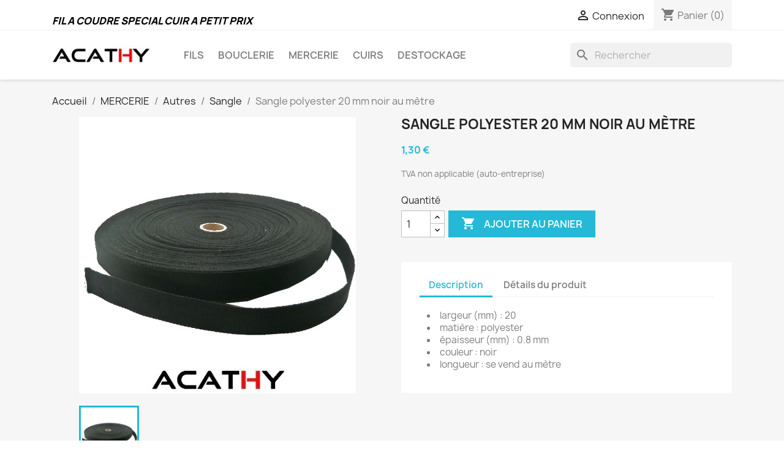

--- FILE ---
content_type: text/html; charset=utf-8
request_url: https://acathy.com/sangle/667-sangle-polyester-20-mm-noir-au-metre.html
body_size: 13858
content:
<!doctype html>
<html lang="fr-FR">

  <head>
    
      
  <meta charset="utf-8">


  <meta http-equiv="x-ua-compatible" content="ie=edge">



  <title>Sangle polyester 20 mm noir au mètre</title>
  
    
  
  <meta name="description" content="">
  <meta name="keywords" content="">
        <link rel="canonical" href="https://acathy.com/sangle/667-sangle-polyester-20-mm-noir-au-metre.html">
    
      
  
  
    <script type="application/ld+json">
  {
    "@context": "https://schema.org",
    "@type": "Organization",
    "name" : "ACATHY",
    "url" : "https://acathy.com/"
         ,"logo": {
        "@type": "ImageObject",
        "url":"https://acathy.com/img/logo-1687865827.jpg"
      }
      }
</script>

<script type="application/ld+json">
  {
    "@context": "https://schema.org",
    "@type": "WebPage",
    "isPartOf": {
      "@type": "WebSite",
      "url":  "https://acathy.com/",
      "name": "ACATHY"
    },
    "name": "Sangle polyester 20 mm noir au mètre",
    "url":  "https://acathy.com/sangle/667-sangle-polyester-20-mm-noir-au-metre.html"
  }
</script>


  <script type="application/ld+json">
    {
      "@context": "https://schema.org",
      "@type": "BreadcrumbList",
      "itemListElement": [
                  {
            "@type": "ListItem",
            "position": 1,
            "name": "Accueil",
            "item": "https://acathy.com/"
          },                  {
            "@type": "ListItem",
            "position": 2,
            "name": "MERCERIE",
            "item": "https://acathy.com/10-mercerie"
          },                  {
            "@type": "ListItem",
            "position": 3,
            "name": "Autres",
            "item": "https://acathy.com/63-autres"
          },                  {
            "@type": "ListItem",
            "position": 4,
            "name": "Sangle",
            "item": "https://acathy.com/21-sangle"
          },                  {
            "@type": "ListItem",
            "position": 5,
            "name": "Sangle polyester 20 mm noir au mètre",
            "item": "https://acathy.com/sangle/667-sangle-polyester-20-mm-noir-au-metre.html"
          }              ]
    }
  </script>
  
  
  
      <script type="application/ld+json">
  {
    "@context": "https://schema.org/",
    "@type": "Product",
    "name": "Sangle polyester 20 mm noir au mètre",
    "description": "",
    "category": "Sangle",
    "image" :"https://acathy.com/1425-home_default/sangle-polyester-20-mm-noir-au-metre.jpg",    "sku": "SAN20NOPO",
    "mpn": "SAN20NOPO"
        ,
    "brand": {
      "@type": "Brand",
      "name": "ACATHY"
    }
            ,
    "weight": {
        "@context": "https://schema.org",
        "@type": "QuantitativeValue",
        "value": "0.012000",
        "unitCode": "kg"
    }
        ,
    "offers": {
      "@type": "Offer",
      "priceCurrency": "EUR",
      "name": "Sangle polyester 20 mm noir au mètre",
      "price": "1.3",
      "url": "https://acathy.com/sangle/667-sangle-polyester-20-mm-noir-au-metre.html",
      "priceValidUntil": "2026-02-09",
              "image": ["https://acathy.com/1425-large_default/sangle-polyester-20-mm-noir-au-metre.jpg"],
            "sku": "SAN20NOPO",
      "mpn": "SAN20NOPO",
                        "availability": "https://schema.org/InStock",
      "seller": {
        "@type": "Organization",
        "name": "ACATHY"
      }
    }
      }
</script>

  
  
    
  

  
    <meta property="og:title" content="Sangle polyester 20 mm noir au mètre" />
    <meta property="og:description" content="" />
    <meta property="og:url" content="https://acathy.com/sangle/667-sangle-polyester-20-mm-noir-au-metre.html" />
    <meta property="og:site_name" content="ACATHY" />
        



  <meta name="viewport" content="width=device-width, initial-scale=1">



  <link rel="icon" type="image/vnd.microsoft.icon" href="https://acathy.com/img/favicon.ico?1687865923">
  <link rel="shortcut icon" type="image/x-icon" href="https://acathy.com/img/favicon.ico?1687865923">



    <link rel="stylesheet" href="https://acathy.com/themes/classic/assets/css/theme.css" type="text/css" media="all">
  <link rel="stylesheet" href="https://acathy.com/modules/blockreassurance/views/dist/front.css" type="text/css" media="all">
  <link rel="stylesheet" href="https://acathy.com/modules/ps_socialfollow/views/css/ps_socialfollow.css" type="text/css" media="all">
  <link rel="stylesheet" href="https://acathy.com/modules/ps_searchbar/ps_searchbar.css" type="text/css" media="all">
  <link rel="stylesheet" href="https://acathy.com/modules/paypal/views/css/paypal_fo.css" type="text/css" media="all">
  <link rel="stylesheet" href="https://acathy.com/js/jquery/ui/themes/base/minified/jquery-ui.min.css" type="text/css" media="all">
  <link rel="stylesheet" href="https://acathy.com/js/jquery/ui/themes/base/minified/jquery.ui.theme.min.css" type="text/css" media="all">
  <link rel="stylesheet" href="https://acathy.com/modules/ps_imageslider/css/homeslider.css" type="text/css" media="all">




  

  <script type="text/javascript">
        var prestashop = {"cart":{"products":[],"totals":{"total":{"type":"total","label":"Total","amount":0,"value":"0,00\u00a0\u20ac"},"total_including_tax":{"type":"total","label":"Total TTC\u00a0:","amount":0,"value":"0,00\u00a0\u20ac"},"total_excluding_tax":{"type":"total","label":"Total HT\u00a0:","amount":0,"value":"0,00\u00a0\u20ac"}},"subtotals":{"products":{"type":"products","label":"Sous-total","amount":0,"value":"0,00\u00a0\u20ac"},"discounts":null,"shipping":{"type":"shipping","label":"Livraison","amount":0,"value":""},"tax":null},"products_count":0,"summary_string":"0 articles","vouchers":{"allowed":1,"added":[]},"discounts":[],"minimalPurchase":0,"minimalPurchaseRequired":""},"currency":{"id":1,"name":"Euro","iso_code":"EUR","iso_code_num":"978","sign":"\u20ac"},"customer":{"lastname":null,"firstname":null,"email":null,"birthday":null,"newsletter":null,"newsletter_date_add":null,"optin":null,"website":null,"company":null,"siret":null,"ape":null,"is_logged":false,"gender":{"type":null,"name":null},"addresses":[]},"language":{"name":"Fran\u00e7ais (French)","iso_code":"fr","locale":"fr-FR","language_code":"fr","is_rtl":"0","date_format_lite":"d\/m\/Y","date_format_full":"d\/m\/Y H:i:s","id":2},"page":{"title":"","canonical":"https:\/\/acathy.com\/sangle\/667-sangle-polyester-20-mm-noir-au-metre.html","meta":{"title":"Sangle polyester 20 mm noir au m\u00e8tre","description":"","keywords":"","robots":"index"},"page_name":"product","body_classes":{"lang-fr":true,"lang-rtl":false,"country-FR":true,"currency-EUR":true,"layout-full-width":true,"page-product":true,"tax-display-enabled":true,"page-customer-account":false,"product-id-667":true,"product-Sangle polyester 20 mm noir au m\u00e8tre":true,"product-id-category-21":true,"product-id-manufacturer-0":true,"product-id-supplier-0":true,"product-available-for-order":true},"admin_notifications":[],"password-policy":{"feedbacks":{"0":"Tr\u00e8s faible","1":"Faible","2":"Moyenne","3":"Fort","4":"Tr\u00e8s fort","Straight rows of keys are easy to guess":"Les suites de touches sur le clavier sont faciles \u00e0 deviner","Short keyboard patterns are easy to guess":"Les mod\u00e8les courts sur le clavier sont faciles \u00e0 deviner.","Use a longer keyboard pattern with more turns":"Utilisez une combinaison de touches plus longue et plus complexe.","Repeats like \"aaa\" are easy to guess":"Les r\u00e9p\u00e9titions (ex. : \"aaa\") sont faciles \u00e0 deviner.","Repeats like \"abcabcabc\" are only slightly harder to guess than \"abc\"":"Les r\u00e9p\u00e9titions (ex. : \"abcabcabc\") sont seulement un peu plus difficiles \u00e0 deviner que \"abc\".","Sequences like abc or 6543 are easy to guess":"Les s\u00e9quences (ex. : abc ou 6543) sont faciles \u00e0 deviner.","Recent years are easy to guess":"Les ann\u00e9es r\u00e9centes sont faciles \u00e0 deviner.","Dates are often easy to guess":"Les dates sont souvent faciles \u00e0 deviner.","This is a top-10 common password":"Ce mot de passe figure parmi les 10 mots de passe les plus courants.","This is a top-100 common password":"Ce mot de passe figure parmi les 100 mots de passe les plus courants.","This is a very common password":"Ceci est un mot de passe tr\u00e8s courant.","This is similar to a commonly used password":"Ce mot de passe est similaire \u00e0 un mot de passe couramment utilis\u00e9.","A word by itself is easy to guess":"Un mot seul est facile \u00e0 deviner.","Names and surnames by themselves are easy to guess":"Les noms et les surnoms seuls sont faciles \u00e0 deviner.","Common names and surnames are easy to guess":"Les noms et les pr\u00e9noms courants sont faciles \u00e0 deviner.","Use a few words, avoid common phrases":"Utilisez quelques mots, \u00e9vitez les phrases courantes.","No need for symbols, digits, or uppercase letters":"Pas besoin de symboles, de chiffres ou de majuscules.","Avoid repeated words and characters":"\u00c9viter de r\u00e9p\u00e9ter les mots et les caract\u00e8res.","Avoid sequences":"\u00c9viter les s\u00e9quences.","Avoid recent years":"\u00c9vitez les ann\u00e9es r\u00e9centes.","Avoid years that are associated with you":"\u00c9vitez les ann\u00e9es qui vous sont associ\u00e9es.","Avoid dates and years that are associated with you":"\u00c9vitez les dates et les ann\u00e9es qui vous sont associ\u00e9es.","Capitalization doesn't help very much":"Les majuscules ne sont pas tr\u00e8s utiles.","All-uppercase is almost as easy to guess as all-lowercase":"Un mot de passe tout en majuscules est presque aussi facile \u00e0 deviner qu'un mot de passe tout en minuscules.","Reversed words aren't much harder to guess":"Les mots invers\u00e9s ne sont pas beaucoup plus difficiles \u00e0 deviner.","Predictable substitutions like '@' instead of 'a' don't help very much":"Les substitutions pr\u00e9visibles comme '\"@\" au lieu de \"a\" n'aident pas beaucoup.","Add another word or two. Uncommon words are better.":"Ajoutez un autre mot ou deux. Pr\u00e9f\u00e9rez les mots peu courants."}}},"shop":{"name":"ACATHY","logo":"https:\/\/acathy.com\/img\/logo-1687865827.jpg","stores_icon":"https:\/\/acathy.com\/img\/logo_stores.png","favicon":"https:\/\/acathy.com\/img\/favicon.ico"},"core_js_public_path":"\/themes\/","urls":{"base_url":"https:\/\/acathy.com\/","current_url":"https:\/\/acathy.com\/sangle\/667-sangle-polyester-20-mm-noir-au-metre.html","shop_domain_url":"https:\/\/acathy.com","img_ps_url":"https:\/\/acathy.com\/img\/","img_cat_url":"https:\/\/acathy.com\/img\/c\/","img_lang_url":"https:\/\/acathy.com\/img\/l\/","img_prod_url":"https:\/\/acathy.com\/img\/p\/","img_manu_url":"https:\/\/acathy.com\/img\/m\/","img_sup_url":"https:\/\/acathy.com\/img\/su\/","img_ship_url":"https:\/\/acathy.com\/img\/s\/","img_store_url":"https:\/\/acathy.com\/img\/st\/","img_col_url":"https:\/\/acathy.com\/img\/co\/","img_url":"https:\/\/acathy.com\/themes\/classic\/assets\/img\/","css_url":"https:\/\/acathy.com\/themes\/classic\/assets\/css\/","js_url":"https:\/\/acathy.com\/themes\/classic\/assets\/js\/","pic_url":"https:\/\/acathy.com\/upload\/","theme_assets":"https:\/\/acathy.com\/themes\/classic\/assets\/","pages":{"address":"https:\/\/acathy.com\/adresse","addresses":"https:\/\/acathy.com\/adresses","authentication":"https:\/\/acathy.com\/connexion","manufacturer":"https:\/\/acathy.com\/marques","cart":"https:\/\/acathy.com\/panier","category":"https:\/\/acathy.com\/index.php?controller=category","cms":"https:\/\/acathy.com\/index.php?controller=cms","contact":"https:\/\/acathy.com\/nous-contacter","discount":"https:\/\/acathy.com\/reduction","guest_tracking":"https:\/\/acathy.com\/suivi-commande-invite","history":"https:\/\/acathy.com\/historique-commandes","identity":"https:\/\/acathy.com\/identite","index":"https:\/\/acathy.com\/","my_account":"https:\/\/acathy.com\/mon-compte","order_confirmation":"https:\/\/acathy.com\/confirmation-commande","order_detail":"https:\/\/acathy.com\/index.php?controller=order-detail","order_follow":"https:\/\/acathy.com\/suivi-commande","order":"https:\/\/acathy.com\/commande","order_return":"https:\/\/acathy.com\/index.php?controller=order-return","order_slip":"https:\/\/acathy.com\/avoirs","pagenotfound":"https:\/\/acathy.com\/page-introuvable","password":"https:\/\/acathy.com\/recuperation-mot-de-passe","pdf_invoice":"https:\/\/acathy.com\/index.php?controller=pdf-invoice","pdf_order_return":"https:\/\/acathy.com\/index.php?controller=pdf-order-return","pdf_order_slip":"https:\/\/acathy.com\/index.php?controller=pdf-order-slip","prices_drop":"https:\/\/acathy.com\/promotions","product":"https:\/\/acathy.com\/index.php?controller=product","registration":"https:\/\/acathy.com\/inscription","search":"https:\/\/acathy.com\/recherche","sitemap":"https:\/\/acathy.com\/plan-site","stores":"https:\/\/acathy.com\/magasins","supplier":"https:\/\/acathy.com\/fournisseur","brands":"https:\/\/acathy.com\/marques","register":"https:\/\/acathy.com\/inscription","order_login":"https:\/\/acathy.com\/commande?login=1"},"alternative_langs":[],"actions":{"logout":"https:\/\/acathy.com\/?mylogout="},"no_picture_image":{"bySize":{"small_default":{"url":"https:\/\/acathy.com\/img\/p\/fr-default-small_default.jpg","width":98,"height":98},"cart_default":{"url":"https:\/\/acathy.com\/img\/p\/fr-default-cart_default.jpg","width":125,"height":125},"home_default":{"url":"https:\/\/acathy.com\/img\/p\/fr-default-home_default.jpg","width":250,"height":250},"medium_default":{"url":"https:\/\/acathy.com\/img\/p\/fr-default-medium_default.jpg","width":452,"height":452},"large_default":{"url":"https:\/\/acathy.com\/img\/p\/fr-default-large_default.jpg","width":800,"height":800}},"small":{"url":"https:\/\/acathy.com\/img\/p\/fr-default-small_default.jpg","width":98,"height":98},"medium":{"url":"https:\/\/acathy.com\/img\/p\/fr-default-home_default.jpg","width":250,"height":250},"large":{"url":"https:\/\/acathy.com\/img\/p\/fr-default-large_default.jpg","width":800,"height":800},"legend":""}},"configuration":{"display_taxes_label":true,"display_prices_tax_incl":false,"is_catalog":false,"show_prices":true,"opt_in":{"partner":false},"quantity_discount":{"type":"price","label":"Prix unitaire"},"voucher_enabled":1,"return_enabled":1},"field_required":[],"breadcrumb":{"links":[{"title":"Accueil","url":"https:\/\/acathy.com\/"},{"title":"MERCERIE","url":"https:\/\/acathy.com\/10-mercerie"},{"title":"Autres","url":"https:\/\/acathy.com\/63-autres"},{"title":"Sangle","url":"https:\/\/acathy.com\/21-sangle"},{"title":"Sangle polyester 20 mm noir au m\u00e8tre","url":"https:\/\/acathy.com\/sangle\/667-sangle-polyester-20-mm-noir-au-metre.html"}],"count":5},"link":{"protocol_link":"https:\/\/","protocol_content":"https:\/\/"},"time":1769355648,"static_token":"72ce472033298c0cd8ea663d2e2339e8","token":"aa1b07a1af7c0edd9d91d45b63a10c04","debug":false};
        var psr_icon_color = "#F19D76";
      </script>



    <script async src="https://www.googletagmanager.com/gtag/js?id=G-LJT5PYLZ8Z"></script>
  <script>
    window.dataLayer = window.dataLayer || [];
    function gtag(){dataLayer.push(arguments);}
    gtag('js', new Date());
    gtag(
      'config',
      'G-LJT5PYLZ8Z',
      {
        'debug_mode':false
                              }
    );
  </script>

 <script type="text/javascript">
          document.addEventListener('DOMContentLoaded', function() {
        $('article[data-id-product="9"] a.quick-view').on(
                "click",
                function() {
                    gtag("event", "select_item", {"send_to":"G-LJT5PYLZ8Z","items":{"item_id":9,"item_name":"Anneau demi-rond non soudé 35 mm - n°0009","quantity":1,"price":0.55,"currency":"EUR","index":0,"item_brand":"","item_category":"anneau","item_list_id":"product","item_variant":""}})
                });$('article[data-id-product="28"] a.quick-view').on(
                "click",
                function() {
                    gtag("event", "select_item", {"send_to":"G-LJT5PYLZ8Z","items":{"item_id":28,"item_name":"Anneau rond soudé 42 mm - n°0028","quantity":1,"price":1.8,"currency":"EUR","index":1,"item_brand":"","item_category":"anneau","item_list_id":"product","item_variant":""}})
                });$('article[data-id-product="26"] a.quick-view').on(
                "click",
                function() {
                    gtag("event", "select_item", {"send_to":"G-LJT5PYLZ8Z","items":{"item_id":26,"item_name":"Anneau rond soudé doré 20 mm - n°0026","quantity":1,"price":0.26,"currency":"EUR","index":2,"item_brand":"","item_category":"anneau","item_list_id":"product","item_variant":""}})
                });$('article[data-id-product="25"] a.quick-view').on(
                "click",
                function() {
                    gtag("event", "select_item", {"send_to":"G-LJT5PYLZ8Z","items":{"item_id":25,"item_name":"Anneau rond non soudé 40 mm - n°0025","quantity":1,"price":1.5,"currency":"EUR","index":3,"item_brand":"","item_category":"anneau","item_list_id":"product","item_variant":""}})
                });$('article[data-id-product="24"] a.quick-view').on(
                "click",
                function() {
                    gtag("event", "select_item", {"send_to":"G-LJT5PYLZ8Z","items":{"item_id":24,"item_name":"Anneau rond non soudé 39 mm - n°0024","quantity":1,"price":1.25,"currency":"EUR","index":4,"item_brand":"","item_category":"anneau","item_list_id":"product","item_variant":""}})
                });$('article[data-id-product="23"] a.quick-view').on(
                "click",
                function() {
                    gtag("event", "select_item", {"send_to":"G-LJT5PYLZ8Z","items":{"item_id":23,"item_name":"Anneau rond non soudé 35 mm - n°0023","quantity":1,"price":0.9,"currency":"EUR","index":5,"item_brand":"","item_category":"anneau","item_list_id":"product","item_variant":""}})
                });$('article[data-id-product="22"] a.quick-view').on(
                "click",
                function() {
                    gtag("event", "select_item", {"send_to":"G-LJT5PYLZ8Z","items":{"item_id":22,"item_name":"Anneau rond non soudé 33 mm - n°0022","quantity":1,"price":1,"currency":"EUR","index":6,"item_brand":"","item_category":"anneau","item_list_id":"product","item_variant":""}})
                });$('article[data-id-product="21"] a.quick-view').on(
                "click",
                function() {
                    gtag("event", "select_item", {"send_to":"G-LJT5PYLZ8Z","items":{"item_id":21,"item_name":"Anneau rond non soudé 30 mm - n°0021","quantity":1,"price":0.75,"currency":"EUR","index":7,"item_brand":"","item_category":"anneau","item_list_id":"product","item_variant":""}})
                });
      });
    </script>
  <link rel="prefetch" href="https://www.paypal.com/sdk/js?client-id=AXjYFXWyb4xJCErTUDiFkzL0Ulnn-bMm4fal4G-1nQXQ1ZQxp06fOuE7naKUXGkq2TZpYSiI9xXbs4eo&amp;merchant-id=0&amp;currency=EUR&amp;intent=capture&amp;commit=false&amp;vault=false&amp;integration-date=2022-14-06&amp;enable-funding=paylater&amp;components=marks,funding-eligibility" as="script">







<script src="https://static.elfsight.com/platform/platform.js" data-use-service-core defer></script>
<div class="elfsight-app-9603aca3-4712-419b-9be0-7cf77b3e1623" data-elfsight-app-lazy></div>

<style>
	
		.eapps-widget a{clip: rect(1px, 1px, 1px, 1px) !important;}
	
</style>    
  <meta property="og:type" content="product">
      <meta property="og:image" content="https://acathy.com/1425-large_default/sangle-polyester-20-mm-noir-au-metre.jpg">
  
      <meta property="product:pretax_price:amount" content="1.3">
    <meta property="product:pretax_price:currency" content="EUR">
    <meta property="product:price:amount" content="1.3">
    <meta property="product:price:currency" content="EUR">
      <meta property="product:weight:value" content="0.012000">
  <meta property="product:weight:units" content="kg">
  
  </head>

  <body id="product" class="lang-fr country-fr currency-eur layout-full-width page-product tax-display-enabled product-id-667 product-sangle-polyester-20-mm-noir-au-metre product-id-category-21 product-id-manufacturer-0 product-id-supplier-0 product-available-for-order">

    
      
    

    <main>
      
              

      <header id="header">
        
          



  <div class="header-banner">
    
  </div>



  <nav class="header-nav">
    <div class="container">
      <div class="row">
        <div class="hidden-sm-down">
          <div class="col-md-5 col-xs-12">
		</br><h1><font color="&#xE313;" size="3"><b><i>FIL A COUDRE SPECIAL CUIR A PETIT PRIX</i></b></font></h1>
                     </div>
          <div class="col-md-7 right-nav">
              <div id="_desktop_user_info">
  <div class="user-info">
          <a
        href="https://acathy.com/connexion?back=https%3A%2F%2Facathy.com%2Fsangle%2F667-sangle-polyester-20-mm-noir-au-metre.html"
        title="Identifiez-vous"
        rel="nofollow"
      >
        <i class="material-icons">&#xE7FF;</i>
        <span class="hidden-sm-down">Connexion</span>
      </a>
      </div>
</div>
<div id="_desktop_cart">
  <div class="blockcart cart-preview inactive" data-refresh-url="//acathy.com/module/ps_shoppingcart/ajax">
    <div class="header">
              <i class="material-icons shopping-cart" aria-hidden="true">shopping_cart</i>
        <span class="hidden-sm-down">Panier</span>
        <span class="cart-products-count">(0)</span>
          </div>
  </div>
</div>

          </div>
        </div>
        <div class="hidden-md-up text-sm-center mobile">
          <div class="float-xs-left" id="menu-icon">
            <i class="material-icons d-inline">&#xE5D2;</i>
          </div>
          <div class="float-xs-right" id="_mobile_cart"></div>
          <div class="float-xs-right" id="_mobile_user_info"></div>
          <div class="top-logo" id="_mobile_logo"></div>
          <div class="clearfix"></div>
        </div>
      </div>
    </div>
  </nav>



  <div class="header-top">
    <div class="container">
       <div class="row">
        <div class="col-md-2 hidden-sm-down" id="_desktop_logo">
                                    
  <a href="https://acathy.com/">
    <img
      class="logo img-fluid"
      src="https://acathy.com/img/logo-1687865827.jpg"
      alt="ACATHY"
      width="200"
      height="40">
  </a>

                              </div>
        <div class="header-top-right col-md-10 col-sm-12 position-static">
          

<div class="menu js-top-menu position-static hidden-sm-down" id="_desktop_top_menu">
    
          <ul class="top-menu" id="top-menu" data-depth="0">
                    <li class="category" id="category-8">
                          <a
                class="dropdown-item"
                href="https://acathy.com/8-fil-special-cuir" data-depth="0"
                              >
                                                                      <span class="float-xs-right hidden-md-up">
                    <span data-target="#top_sub_menu_14251" data-toggle="collapse" class="navbar-toggler collapse-icons">
                      <i class="material-icons add">&#xE313;</i>
                      <i class="material-icons remove">&#xE316;</i>
                    </span>
                  </span>
                                FILS
              </a>
                            <div  class="popover sub-menu js-sub-menu collapse" id="top_sub_menu_14251">
                
          <ul class="top-menu"  data-depth="1">
                    <li class="category" id="category-23">
                          <a
                class="dropdown-item dropdown-submenu"
                href="https://acathy.com/23-fil-onyx" data-depth="1"
                              >
                                                                      <span class="float-xs-right hidden-md-up">
                    <span data-target="#top_sub_menu_17717" data-toggle="collapse" class="navbar-toggler collapse-icons">
                      <i class="material-icons add">&#xE313;</i>
                      <i class="material-icons remove">&#xE316;</i>
                    </span>
                  </span>
                                Fil Onyx
              </a>
                            <div  class="collapse" id="top_sub_menu_17717">
                
          <ul class="top-menu"  data-depth="2">
                    <li class="category" id="category-26">
                          <a
                class="dropdown-item"
                href="https://acathy.com/26-bobines-onyx-neuves" data-depth="2"
                              >
                                Bobines Onyx neuves
              </a>
                          </li>
                    <li class="category" id="category-27">
                          <a
                class="dropdown-item"
                href="https://acathy.com/27-bobines-onyx-entamees" data-depth="2"
                              >
                                Bobines Onyx entamées
              </a>
                          </li>
              </ul>
    
              </div>
                          </li>
                    <li class="category" id="category-24">
                          <a
                class="dropdown-item dropdown-submenu"
                href="https://acathy.com/24-fil-serafil" data-depth="1"
                              >
                                                                      <span class="float-xs-right hidden-md-up">
                    <span data-target="#top_sub_menu_13100" data-toggle="collapse" class="navbar-toggler collapse-icons">
                      <i class="material-icons add">&#xE313;</i>
                      <i class="material-icons remove">&#xE316;</i>
                    </span>
                  </span>
                                Fil Serafil
              </a>
                            <div  class="collapse" id="top_sub_menu_13100">
                
          <ul class="top-menu"  data-depth="2">
                    <li class="category" id="category-28">
                          <a
                class="dropdown-item"
                href="https://acathy.com/28-bobines-serafil-neuves" data-depth="2"
                              >
                                Bobines Serafil neuves
              </a>
                          </li>
                    <li class="category" id="category-29">
                          <a
                class="dropdown-item"
                href="https://acathy.com/29-bobines-serafil-entamees" data-depth="2"
                              >
                                Bobines Serafil entamées
              </a>
                          </li>
              </ul>
    
              </div>
                          </li>
              </ul>
    
              </div>
                          </li>
                    <li class="category" id="category-4">
                          <a
                class="dropdown-item"
                href="https://acathy.com/4-bouclerie" data-depth="0"
                              >
                                                                      <span class="float-xs-right hidden-md-up">
                    <span data-target="#top_sub_menu_11441" data-toggle="collapse" class="navbar-toggler collapse-icons">
                      <i class="material-icons add">&#xE313;</i>
                      <i class="material-icons remove">&#xE316;</i>
                    </span>
                  </span>
                                BOUCLERIE
              </a>
                            <div  class="popover sub-menu js-sub-menu collapse" id="top_sub_menu_11441">
                
          <ul class="top-menu"  data-depth="1">
                    <li class="category" id="category-3">
                          <a
                class="dropdown-item dropdown-submenu"
                href="https://acathy.com/3-anneau" data-depth="1"
                              >
                                                                      <span class="float-xs-right hidden-md-up">
                    <span data-target="#top_sub_menu_43532" data-toggle="collapse" class="navbar-toggler collapse-icons">
                      <i class="material-icons add">&#xE313;</i>
                      <i class="material-icons remove">&#xE316;</i>
                    </span>
                  </span>
                                Anneau
              </a>
                            <div  class="collapse" id="top_sub_menu_43532">
                
          <ul class="top-menu"  data-depth="2">
                    <li class="category" id="category-32">
                          <a
                class="dropdown-item"
                href="https://acathy.com/32-anneau-soude" data-depth="2"
                              >
                                Anneau rond soudé
              </a>
                          </li>
                    <li class="category" id="category-33">
                          <a
                class="dropdown-item"
                href="https://acathy.com/33-anneau-rond-non-soude" data-depth="2"
                              >
                                Anneau rond non soudé
              </a>
                          </li>
                    <li class="category" id="category-34">
                          <a
                class="dropdown-item"
                href="https://acathy.com/34-anneau-rond-soude" data-depth="2"
                              >
                                Anneau ½ rond soudé
              </a>
                          </li>
                    <li class="category" id="category-35">
                          <a
                class="dropdown-item"
                href="https://acathy.com/35-anneau-rond-non-soude" data-depth="2"
                              >
                                Anneau ½ rond non soudé
              </a>
                          </li>
                    <li class="category" id="category-36">
                          <a
                class="dropdown-item"
                href="https://acathy.com/36-anneau-ovale" data-depth="2"
                              >
                                Anneau ovale
              </a>
                          </li>
              </ul>
    
              </div>
                          </li>
                    <li class="category" id="category-31">
                          <a
                class="dropdown-item dropdown-submenu"
                href="https://acathy.com/31-boucle" data-depth="1"
                              >
                                                                      <span class="float-xs-right hidden-md-up">
                    <span data-target="#top_sub_menu_53768" data-toggle="collapse" class="navbar-toggler collapse-icons">
                      <i class="material-icons add">&#xE313;</i>
                      <i class="material-icons remove">&#xE316;</i>
                    </span>
                  </span>
                                Boucle
              </a>
                            <div  class="collapse" id="top_sub_menu_53768">
                
          <ul class="top-menu"  data-depth="2">
                    <li class="category" id="category-37">
                          <a
                class="dropdown-item"
                href="https://acathy.com/37-boucle-coulissante" data-depth="2"
                              >
                                Boucle coulissante
              </a>
                          </li>
                    <li class="category" id="category-38">
                          <a
                class="dropdown-item"
                href="https://acathy.com/38-boucle-triangulaire" data-depth="2"
                              >
                                Boucle triangulaire
              </a>
                          </li>
                    <li class="category" id="category-39">
                          <a
                class="dropdown-item"
                href="https://acathy.com/39-boucle-rectangulaire" data-depth="2"
                              >
                                Boucle rectangulaire
              </a>
                          </li>
                    <li class="category" id="category-40">
                          <a
                class="dropdown-item"
                href="https://acathy.com/40-boucle-de-ceinture" data-depth="2"
                              >
                                Boucle de ceinture
              </a>
                          </li>
              </ul>
    
              </div>
                          </li>
                    <li class="category" id="category-16">
                          <a
                class="dropdown-item dropdown-submenu"
                href="https://acathy.com/16-mousqueton" data-depth="1"
                              >
                                                                      <span class="float-xs-right hidden-md-up">
                    <span data-target="#top_sub_menu_63165" data-toggle="collapse" class="navbar-toggler collapse-icons">
                      <i class="material-icons add">&#xE313;</i>
                      <i class="material-icons remove">&#xE316;</i>
                    </span>
                  </span>
                                Mousqueton
              </a>
                            <div  class="collapse" id="top_sub_menu_63165">
                
          <ul class="top-menu"  data-depth="2">
                    <li class="category" id="category-51">
                          <a
                class="dropdown-item"
                href="https://acathy.com/51-rond" data-depth="2"
                              >
                                Mousqueton rond
              </a>
                          </li>
                    <li class="category" id="category-52">
                          <a
                class="dropdown-item"
                href="https://acathy.com/52-tournant" data-depth="2"
                              >
                                Mousqueton tournant
              </a>
                          </li>
              </ul>
    
              </div>
                          </li>
                    <li class="category" id="category-61">
                          <a
                class="dropdown-item dropdown-submenu"
                href="https://acathy.com/61-aures" data-depth="1"
                              >
                                                                      <span class="float-xs-right hidden-md-up">
                    <span data-target="#top_sub_menu_38581" data-toggle="collapse" class="navbar-toggler collapse-icons">
                      <i class="material-icons add">&#xE313;</i>
                      <i class="material-icons remove">&#xE316;</i>
                    </span>
                  </span>
                                Autres
              </a>
                            <div  class="collapse" id="top_sub_menu_38581">
                
          <ul class="top-menu"  data-depth="2">
                    <li class="category" id="category-62">
                          <a
                class="dropdown-item"
                href="https://acathy.com/62-oeillet" data-depth="2"
                              >
                                Oeillet
              </a>
                          </li>
                    <li class="category" id="category-20">
                          <a
                class="dropdown-item"
                href="https://acathy.com/20-pied-de-sac" data-depth="2"
                              >
                                Pied de sac
              </a>
                          </li>
                    <li class="category" id="category-7">
                          <a
                class="dropdown-item"
                href="https://acathy.com/7-rivet" data-depth="2"
                              >
                                Rivet
              </a>
                          </li>
                    <li class="category" id="category-6">
                          <a
                class="dropdown-item"
                href="https://acathy.com/6-top-magnetique" data-depth="2"
                              >
                                Top magnétique
              </a>
                          </li>
              </ul>
    
              </div>
                          </li>
              </ul>
    
              </div>
                          </li>
                    <li class="category" id="category-10">
                          <a
                class="dropdown-item"
                href="https://acathy.com/10-mercerie" data-depth="0"
                              >
                                                                      <span class="float-xs-right hidden-md-up">
                    <span data-target="#top_sub_menu_87718" data-toggle="collapse" class="navbar-toggler collapse-icons">
                      <i class="material-icons add">&#xE313;</i>
                      <i class="material-icons remove">&#xE316;</i>
                    </span>
                  </span>
                                MERCERIE
              </a>
                            <div  class="popover sub-menu js-sub-menu collapse" id="top_sub_menu_87718">
                
          <ul class="top-menu"  data-depth="1">
                    <li class="category" id="category-41">
                          <a
                class="dropdown-item dropdown-submenu"
                href="https://acathy.com/41-attache-fantaisie" data-depth="1"
                              >
                                Attache fantaisie
              </a>
                          </li>
                    <li class="category" id="category-5">
                          <a
                class="dropdown-item dropdown-submenu"
                href="https://acathy.com/5-coupe-fil" data-depth="1"
                              >
                                Coupe fil
              </a>
                          </li>
                    <li class="category" id="category-63">
                          <a
                class="dropdown-item dropdown-submenu"
                href="https://acathy.com/63-autres" data-depth="1"
                              >
                                                                      <span class="float-xs-right hidden-md-up">
                    <span data-target="#top_sub_menu_50657" data-toggle="collapse" class="navbar-toggler collapse-icons">
                      <i class="material-icons add">&#xE313;</i>
                      <i class="material-icons remove">&#xE316;</i>
                    </span>
                  </span>
                                Autres
              </a>
                            <div  class="collapse" id="top_sub_menu_50657">
                
          <ul class="top-menu"  data-depth="2">
                    <li class="category" id="category-22">
                          <a
                class="dropdown-item"
                href="https://acathy.com/22-zip" data-depth="2"
                              >
                                Fermeture éclair
              </a>
                          </li>
                    <li class="category" id="category-18">
                          <a
                class="dropdown-item"
                href="https://acathy.com/18-passepoil" data-depth="2"
                              >
                                Passepoil
              </a>
                          </li>
                    <li class="category" id="category-21">
                          <a
                class="dropdown-item"
                href="https://acathy.com/21-sangle" data-depth="2"
                              >
                                Sangle
              </a>
                          </li>
                    <li class="category" id="category-13">
                          <a
                class="dropdown-item"
                href="https://acathy.com/13-chaine-de-sac" data-depth="2"
                              >
                                Chaîne de sac
              </a>
                          </li>
              </ul>
    
              </div>
                          </li>
              </ul>
    
              </div>
                          </li>
                    <li class="category" id="category-15">
                          <a
                class="dropdown-item"
                href="https://acathy.com/15-morceau-de-cuir" data-depth="0"
                              >
                                                                      <span class="float-xs-right hidden-md-up">
                    <span data-target="#top_sub_menu_94217" data-toggle="collapse" class="navbar-toggler collapse-icons">
                      <i class="material-icons add">&#xE313;</i>
                      <i class="material-icons remove">&#xE316;</i>
                    </span>
                  </span>
                                CUIRS
              </a>
                            <div  class="popover sub-menu js-sub-menu collapse" id="top_sub_menu_94217">
                
          <ul class="top-menu"  data-depth="1">
                    <li class="category" id="category-45">
                          <a
                class="dropdown-item dropdown-submenu"
                href="https://acathy.com/45-laniere" data-depth="1"
                              >
                                                                      <span class="float-xs-right hidden-md-up">
                    <span data-target="#top_sub_menu_77168" data-toggle="collapse" class="navbar-toggler collapse-icons">
                      <i class="material-icons add">&#xE313;</i>
                      <i class="material-icons remove">&#xE316;</i>
                    </span>
                  </span>
                                Lanière
              </a>
                            <div  class="collapse" id="top_sub_menu_77168">
                
          <ul class="top-menu"  data-depth="2">
                    <li class="category" id="category-49">
                          <a
                class="dropdown-item"
                href="https://acathy.com/49-cuir" data-depth="2"
                              >
                                Lanière en cuir
              </a>
                          </li>
                    <li class="category" id="category-50">
                          <a
                class="dropdown-item"
                href="https://acathy.com/50-simili" data-depth="2"
                              >
                                Lanière en simili cuir
              </a>
                          </li>
              </ul>
    
              </div>
                          </li>
                    <li class="category" id="category-46">
                          <a
                class="dropdown-item dropdown-submenu"
                href="https://acathy.com/46-morceau-predecoupe" data-depth="1"
                              >
                                                                      <span class="float-xs-right hidden-md-up">
                    <span data-target="#top_sub_menu_70678" data-toggle="collapse" class="navbar-toggler collapse-icons">
                      <i class="material-icons add">&#xE313;</i>
                      <i class="material-icons remove">&#xE316;</i>
                    </span>
                  </span>
                                Morceau prédécoupé
              </a>
                            <div  class="collapse" id="top_sub_menu_70678">
                
          <ul class="top-menu"  data-depth="2">
                    <li class="category" id="category-47">
                          <a
                class="dropdown-item"
                href="https://acathy.com/47-cuir" data-depth="2"
                              >
                                Morceaux de cuir
              </a>
                          </li>
                    <li class="category" id="category-48">
                          <a
                class="dropdown-item"
                href="https://acathy.com/48-croute" data-depth="2"
                              >
                                Morceaux de croûte de cuir
              </a>
                          </li>
              </ul>
    
              </div>
                          </li>
              </ul>
    
              </div>
                          </li>
                    <li class="category" id="category-9">
                          <a
                class="dropdown-item"
                href="https://acathy.com/9-destockage" data-depth="0"
                              >
                                                                      <span class="float-xs-right hidden-md-up">
                    <span data-target="#top_sub_menu_7799" data-toggle="collapse" class="navbar-toggler collapse-icons">
                      <i class="material-icons add">&#xE313;</i>
                      <i class="material-icons remove">&#xE316;</i>
                    </span>
                  </span>
                                DESTOCKAGE
              </a>
                            <div  class="popover sub-menu js-sub-menu collapse" id="top_sub_menu_7799">
                
          <ul class="top-menu"  data-depth="1">
                    <li class="category" id="category-42">
                          <a
                class="dropdown-item dropdown-submenu"
                href="https://acathy.com/42-bobines-de-fil" data-depth="1"
                              >
                                Bobine de fil
              </a>
                          </li>
                    <li class="category" id="category-12">
                          <a
                class="dropdown-item dropdown-submenu"
                href="https://acathy.com/12-ceinture" data-depth="1"
                              >
                                Ceinture
              </a>
                          </li>
                    <li class="category" id="category-44">
                          <a
                class="dropdown-item dropdown-submenu"
                href="https://acathy.com/44-maroquinerie" data-depth="1"
                              >
                                Maroquinerie
              </a>
                          </li>
                    <li class="category" id="category-43">
                          <a
                class="dropdown-item dropdown-submenu"
                href="https://acathy.com/43-divers" data-depth="1"
                              >
                                                                      <span class="float-xs-right hidden-md-up">
                    <span data-target="#top_sub_menu_52493" data-toggle="collapse" class="navbar-toggler collapse-icons">
                      <i class="material-icons add">&#xE313;</i>
                      <i class="material-icons remove">&#xE316;</i>
                    </span>
                  </span>
                                Autres
              </a>
                            <div  class="collapse" id="top_sub_menu_52493">
                
          <ul class="top-menu"  data-depth="2">
                    <li class="category" id="category-56">
                          <a
                class="dropdown-item"
                href="https://acathy.com/56-accroche-clefs" data-depth="2"
                              >
                                Accroche clefs
              </a>
                          </li>
                    <li class="category" id="category-57">
                          <a
                class="dropdown-item"
                href="https://acathy.com/57-accroche-sac" data-depth="2"
                              >
                                Accroche sac
              </a>
                          </li>
                    <li class="category" id="category-58">
                          <a
                class="dropdown-item"
                href="https://acathy.com/58-petit-miroir" data-depth="2"
                              >
                                Petit miroir
              </a>
                          </li>
              </ul>
    
              </div>
                          </li>
              </ul>
    
              </div>
                          </li>
              </ul>
    
    <div class="clearfix"></div>
</div>
<div id="search_widget" class="search-widgets" data-search-controller-url="//acathy.com/recherche">
  <form method="get" action="//acathy.com/recherche">
    <input type="hidden" name="controller" value="search">
    <i class="material-icons search" aria-hidden="true">search</i>
    <input type="text" name="s" value="" placeholder="Rechercher" aria-label="Rechercher">
    <i class="material-icons clear" aria-hidden="true">clear</i>
  </form>
</div>

        </div>
      </div>
      <div id="mobile_top_menu_wrapper" class="row hidden-md-up" style="display:none;">
        <div class="js-top-menu mobile" id="_mobile_top_menu"></div>
        <div class="js-top-menu-bottom">
          <div id="_mobile_currency_selector"></div>
          <div id="_mobile_language_selector"></div>
          <div id="_mobile_contact_link"></div>
        </div>
      </div>
    </div>
  </div>
  


        
      </header>

      <section id="wrapper">
        
          
<aside id="notifications">
  <div class="notifications-container container">
    
    
    
      </div>
</aside>
        

        
        <div class="container">
          
            <nav data-depth="5" class="breadcrumb">
  <ol>
    
              
          <li>
                          <a href="https://acathy.com/"><span>Accueil</span></a>
                      </li>
        
              
          <li>
                          <a href="https://acathy.com/10-mercerie"><span>MERCERIE</span></a>
                      </li>
        
              
          <li>
                          <a href="https://acathy.com/63-autres"><span>Autres</span></a>
                      </li>
        
              
          <li>
                          <a href="https://acathy.com/21-sangle"><span>Sangle</span></a>
                      </li>
        
              
          <li>
                          <span>Sangle polyester 20 mm noir au mètre</span>
                      </li>
        
          
  </ol>
</nav>
          

          <div class="row">
            

            
  <div id="content-wrapper" class="js-content-wrapper col-xs-12">
    
    

  <section id="main">
    <meta content="https://acathy.com/sangle/667-sangle-polyester-20-mm-noir-au-metre.html">

    <div class="row product-container js-product-container">
      <div class="col-md-6">
        
          <section class="page-content" id="content">
            
              
    <ul class="product-flags js-product-flags">
            </ul>


              
                <div class="images-container js-images-container">
  
    <div class="product-cover">
              <img
          class="js-qv-product-cover img-fluid"
          src="https://acathy.com/1425-large_default/sangle-polyester-20-mm-noir-au-metre.jpg"
                      alt="Sangle polyester 20 mm noir au mètre"
                    loading="lazy"
          width="800"
          height="800"
        >
        <div class="layer hidden-sm-down" data-toggle="modal" data-target="#product-modal">
          <i class="material-icons zoom-in">search</i>
        </div>
          </div>
  

  
    <div class="js-qv-mask mask">
      <ul class="product-images js-qv-product-images">
                  <li class="thumb-container js-thumb-container">
            <img
              class="thumb js-thumb  selected js-thumb-selected "
              data-image-medium-src="https://acathy.com/1425-medium_default/sangle-polyester-20-mm-noir-au-metre.jpg"
              data-image-large-src="https://acathy.com/1425-large_default/sangle-polyester-20-mm-noir-au-metre.jpg"
              src="https://acathy.com/1425-small_default/sangle-polyester-20-mm-noir-au-metre.jpg"
                              alt="Sangle polyester 20 mm noir au mètre"
                            loading="lazy"
              width="98"
              height="98"
            >
          </li>
              </ul>
    </div>
  

</div>
              
              <div class="scroll-box-arrows">
                <i class="material-icons left">&#xE314;</i>
                <i class="material-icons right">&#xE315;</i>
              </div>

            
          </section>
        
        </div>
        <div class="col-md-6">
          
            
              <h1 class="h1">Sangle polyester 20 mm noir au mètre</h1>
            
          
          
              <div class="product-prices js-product-prices">
    
          

    
      <div
        class="product-price h5 ">

        <div class="current-price">
          <span class='current-price-value' content="1.3">
                                      1,30 €
                      </span>

                  </div>

        
                  
      </div>
    

    
          

    
          

    
            

    

    <div class="tax-shipping-delivery-label">
              TVA non applicable (auto-entreprise)
            
      
                                          </div>
  </div>
          

          <div class="product-information">
            
              <div id="product-description-short-667" class="product-description"></div>
            

            
            <div class="product-actions js-product-actions">
              
                <form action="https://acathy.com/panier" method="post" id="add-to-cart-or-refresh">
                  <input type="hidden" name="token" value="72ce472033298c0cd8ea663d2e2339e8">
                  <input type="hidden" name="id_product" value="667" id="product_page_product_id">
                  <input type="hidden" name="id_customization" value="0" id="product_customization_id" class="js-product-customization-id">

                  
                    <div class="product-variants js-product-variants">
  </div>
                  

                  
                                      

                  
                    <section class="product-discounts js-product-discounts">
  </section>
                  

                  
                    <div class="product-add-to-cart js-product-add-to-cart">
      <span class="control-label">Quantité</span>

    
      <div class="product-quantity clearfix">
        <div class="qty">
          <input
            type="number"
            name="qty"
            id="quantity_wanted"
            inputmode="numeric"
            pattern="[0-9]*"
                          value="1"
              min="1"
                        class="input-group"
            aria-label="Quantité"
          >
        </div>

        <div class="add">
          <button
            class="btn btn-primary add-to-cart"
            data-button-action="add-to-cart"
            type="submit"
                      >
            <i class="material-icons shopping-cart">&#xE547;</i>
            Ajouter au panier
          </button>
        </div>

        
      </div>
    

    
      <span id="product-availability" class="js-product-availability">
              </span>
    

    
      <p class="product-minimal-quantity js-product-minimal-quantity">
              </p>
    
  </div>
                  

                  
                    <div class="product-additional-info js-product-additional-info">
  
</div>
                  

                                    
                </form>
              

            </div>

            
              
            

            
              <div class="tabs">
                <ul class="nav nav-tabs" role="tablist">
                                      <li class="nav-item">
                       <a
                         class="nav-link active js-product-nav-active"
                         data-toggle="tab"
                         href="#description"
                         role="tab"
                         aria-controls="description"
                          aria-selected="true">Description</a>
                    </li>
                                    <li class="nav-item">
                    <a
                      class="nav-link"
                      data-toggle="tab"
                      href="#product-details"
                      role="tab"
                      aria-controls="product-details"
                      >Détails du produit</a>
                  </li>
                                                    </ul>

                <div class="tab-content" id="tab-content">
                 <div class="tab-pane fade in active js-product-tab-active" id="description" role="tabpanel">
                   
                     <div class="product-description"><ul><li>largeur (mm) : 20</li>
<li>matière : polyester</li>
<li>épaisseur (mm) : 0.8 mm</li>
<li>couleur : noir</li>
<li>longueur : se vend au mètre</li>
</ul></div>
                   
                 </div>

                 
                   <div class="js-product-details tab-pane fade"
     id="product-details"
     data-product="{&quot;id_shop_default&quot;:&quot;1&quot;,&quot;id_manufacturer&quot;:&quot;0&quot;,&quot;id_supplier&quot;:&quot;0&quot;,&quot;reference&quot;:&quot;SAN20NOPO&quot;,&quot;is_virtual&quot;:&quot;0&quot;,&quot;delivery_in_stock&quot;:&quot;&quot;,&quot;delivery_out_stock&quot;:&quot;&quot;,&quot;id_category_default&quot;:&quot;21&quot;,&quot;on_sale&quot;:&quot;0&quot;,&quot;online_only&quot;:&quot;0&quot;,&quot;ecotax&quot;:0,&quot;minimal_quantity&quot;:&quot;1&quot;,&quot;low_stock_threshold&quot;:null,&quot;low_stock_alert&quot;:&quot;0&quot;,&quot;price&quot;:&quot;1,30\u00a0\u20ac&quot;,&quot;unity&quot;:&quot;&quot;,&quot;unit_price&quot;:&quot;&quot;,&quot;unit_price_ratio&quot;:0,&quot;additional_shipping_cost&quot;:&quot;0.000000&quot;,&quot;customizable&quot;:&quot;0&quot;,&quot;text_fields&quot;:&quot;0&quot;,&quot;uploadable_files&quot;:&quot;0&quot;,&quot;redirect_type&quot;:&quot;404&quot;,&quot;id_type_redirected&quot;:&quot;0&quot;,&quot;available_for_order&quot;:&quot;1&quot;,&quot;available_date&quot;:&quot;0000-00-00&quot;,&quot;show_condition&quot;:&quot;0&quot;,&quot;condition&quot;:&quot;new&quot;,&quot;show_price&quot;:&quot;1&quot;,&quot;indexed&quot;:&quot;1&quot;,&quot;visibility&quot;:&quot;both&quot;,&quot;cache_default_attribute&quot;:&quot;0&quot;,&quot;advanced_stock_management&quot;:&quot;0&quot;,&quot;date_add&quot;:&quot;2023-07-19 12:52:34&quot;,&quot;date_upd&quot;:&quot;2024-11-12 09:34:56&quot;,&quot;pack_stock_type&quot;:&quot;3&quot;,&quot;meta_description&quot;:&quot;&quot;,&quot;meta_keywords&quot;:&quot;&quot;,&quot;meta_title&quot;:&quot;&quot;,&quot;link_rewrite&quot;:&quot;sangle-polyester-20-mm-noir-au-metre&quot;,&quot;name&quot;:&quot;Sangle polyester 20 mm noir au m\u00e8tre&quot;,&quot;description&quot;:&quot;&lt;ul&gt;&lt;li&gt;largeur\u00a0(mm) : 20&lt;\/li&gt;\n&lt;li&gt;mati\u00e8re :\u00a0polyester&lt;\/li&gt;\n&lt;li&gt;\u00e9paisseur (mm) :\u00a00.8 mm&lt;\/li&gt;\n&lt;li&gt;couleur : noir&lt;\/li&gt;\n&lt;li&gt;longueur : se vend au m\u00e8tre&lt;\/li&gt;\n&lt;\/ul&gt;&quot;,&quot;description_short&quot;:&quot;&quot;,&quot;available_now&quot;:&quot;&quot;,&quot;available_later&quot;:&quot;&quot;,&quot;id&quot;:667,&quot;id_product&quot;:667,&quot;out_of_stock&quot;:2,&quot;new&quot;:0,&quot;id_product_attribute&quot;:&quot;0&quot;,&quot;quantity_wanted&quot;:1,&quot;extraContent&quot;:[],&quot;allow_oosp&quot;:0,&quot;category&quot;:&quot;sangle&quot;,&quot;category_name&quot;:&quot;Sangle&quot;,&quot;link&quot;:&quot;https:\/\/acathy.com\/sangle\/667-sangle-polyester-20-mm-noir-au-metre.html&quot;,&quot;manufacturer_name&quot;:null,&quot;attribute_price&quot;:0,&quot;price_tax_exc&quot;:1.3,&quot;price_without_reduction&quot;:1.3,&quot;reduction&quot;:0,&quot;specific_prices&quot;:[],&quot;quantity&quot;:8,&quot;quantity_all_versions&quot;:8,&quot;id_image&quot;:&quot;fr-default&quot;,&quot;features&quot;:[],&quot;attachments&quot;:[],&quot;virtual&quot;:0,&quot;pack&quot;:0,&quot;packItems&quot;:[],&quot;nopackprice&quot;:0,&quot;customization_required&quot;:false,&quot;rate&quot;:0,&quot;tax_name&quot;:&quot;&quot;,&quot;ecotax_rate&quot;:0,&quot;customizations&quot;:{&quot;fields&quot;:[]},&quot;id_customization&quot;:0,&quot;is_customizable&quot;:false,&quot;show_quantities&quot;:false,&quot;quantity_label&quot;:&quot;Produits&quot;,&quot;quantity_discounts&quot;:[],&quot;customer_group_discount&quot;:0,&quot;images&quot;:[{&quot;bySize&quot;:{&quot;small_default&quot;:{&quot;url&quot;:&quot;https:\/\/acathy.com\/1425-small_default\/sangle-polyester-20-mm-noir-au-metre.jpg&quot;,&quot;width&quot;:98,&quot;height&quot;:98},&quot;cart_default&quot;:{&quot;url&quot;:&quot;https:\/\/acathy.com\/1425-cart_default\/sangle-polyester-20-mm-noir-au-metre.jpg&quot;,&quot;width&quot;:125,&quot;height&quot;:125},&quot;home_default&quot;:{&quot;url&quot;:&quot;https:\/\/acathy.com\/1425-home_default\/sangle-polyester-20-mm-noir-au-metre.jpg&quot;,&quot;width&quot;:250,&quot;height&quot;:250},&quot;medium_default&quot;:{&quot;url&quot;:&quot;https:\/\/acathy.com\/1425-medium_default\/sangle-polyester-20-mm-noir-au-metre.jpg&quot;,&quot;width&quot;:452,&quot;height&quot;:452},&quot;large_default&quot;:{&quot;url&quot;:&quot;https:\/\/acathy.com\/1425-large_default\/sangle-polyester-20-mm-noir-au-metre.jpg&quot;,&quot;width&quot;:800,&quot;height&quot;:800}},&quot;small&quot;:{&quot;url&quot;:&quot;https:\/\/acathy.com\/1425-small_default\/sangle-polyester-20-mm-noir-au-metre.jpg&quot;,&quot;width&quot;:98,&quot;height&quot;:98},&quot;medium&quot;:{&quot;url&quot;:&quot;https:\/\/acathy.com\/1425-home_default\/sangle-polyester-20-mm-noir-au-metre.jpg&quot;,&quot;width&quot;:250,&quot;height&quot;:250},&quot;large&quot;:{&quot;url&quot;:&quot;https:\/\/acathy.com\/1425-large_default\/sangle-polyester-20-mm-noir-au-metre.jpg&quot;,&quot;width&quot;:800,&quot;height&quot;:800},&quot;legend&quot;:&quot;&quot;,&quot;id_image&quot;:&quot;1425&quot;,&quot;cover&quot;:&quot;1&quot;,&quot;position&quot;:&quot;1&quot;,&quot;associatedVariants&quot;:[]}],&quot;cover&quot;:{&quot;bySize&quot;:{&quot;small_default&quot;:{&quot;url&quot;:&quot;https:\/\/acathy.com\/1425-small_default\/sangle-polyester-20-mm-noir-au-metre.jpg&quot;,&quot;width&quot;:98,&quot;height&quot;:98},&quot;cart_default&quot;:{&quot;url&quot;:&quot;https:\/\/acathy.com\/1425-cart_default\/sangle-polyester-20-mm-noir-au-metre.jpg&quot;,&quot;width&quot;:125,&quot;height&quot;:125},&quot;home_default&quot;:{&quot;url&quot;:&quot;https:\/\/acathy.com\/1425-home_default\/sangle-polyester-20-mm-noir-au-metre.jpg&quot;,&quot;width&quot;:250,&quot;height&quot;:250},&quot;medium_default&quot;:{&quot;url&quot;:&quot;https:\/\/acathy.com\/1425-medium_default\/sangle-polyester-20-mm-noir-au-metre.jpg&quot;,&quot;width&quot;:452,&quot;height&quot;:452},&quot;large_default&quot;:{&quot;url&quot;:&quot;https:\/\/acathy.com\/1425-large_default\/sangle-polyester-20-mm-noir-au-metre.jpg&quot;,&quot;width&quot;:800,&quot;height&quot;:800}},&quot;small&quot;:{&quot;url&quot;:&quot;https:\/\/acathy.com\/1425-small_default\/sangle-polyester-20-mm-noir-au-metre.jpg&quot;,&quot;width&quot;:98,&quot;height&quot;:98},&quot;medium&quot;:{&quot;url&quot;:&quot;https:\/\/acathy.com\/1425-home_default\/sangle-polyester-20-mm-noir-au-metre.jpg&quot;,&quot;width&quot;:250,&quot;height&quot;:250},&quot;large&quot;:{&quot;url&quot;:&quot;https:\/\/acathy.com\/1425-large_default\/sangle-polyester-20-mm-noir-au-metre.jpg&quot;,&quot;width&quot;:800,&quot;height&quot;:800},&quot;legend&quot;:&quot;&quot;,&quot;id_image&quot;:&quot;1425&quot;,&quot;cover&quot;:&quot;1&quot;,&quot;position&quot;:&quot;1&quot;,&quot;associatedVariants&quot;:[]},&quot;has_discount&quot;:false,&quot;discount_type&quot;:null,&quot;discount_percentage&quot;:null,&quot;discount_percentage_absolute&quot;:null,&quot;discount_amount&quot;:null,&quot;discount_amount_to_display&quot;:null,&quot;price_amount&quot;:1.3,&quot;unit_price_full&quot;:&quot;&quot;,&quot;show_availability&quot;:true,&quot;availability_date&quot;:null,&quot;availability_message&quot;:&quot;&quot;,&quot;availability&quot;:&quot;available&quot;}"
     role="tabpanel"
  >
  
              <div class="product-reference">
        <label class="label">Référence </label>
        <span>SAN20NOPO</span>
      </div>
      

  
      

  
      

  
    <div class="product-out-of-stock">
      
    </div>
  

  
      

    
      

  
      
</div>
                 

                 
                                    

                               </div>
            </div>
          
        </div>
      </div>
    </div>

    
          

    
       <script type="text/javascript">
          document.addEventListener('DOMContentLoaded', function() {
        gtag("event", "view_item", {"send_to": "G-LJT5PYLZ8Z", "currency": "EUR", "value": 1.3, "items": [{"item_id":667,"item_name":"Sangle polyester 20 mm noir au mètre","currency":"EUR","item_brand":null,"item_category":"Sangle","price":1.3,"quantity":1}]});
      });
    </script>
<div id="js-ps_checkout-express-button-container">
</div>

    

    
      <div class="modal fade js-product-images-modal" id="product-modal">
  <div class="modal-dialog" role="document">
    <div class="modal-content">
      <div class="modal-body">
                <figure>
                      <img
              class="js-modal-product-cover product-cover-modal"
              width="800"
              src="https://acathy.com/1425-large_default/sangle-polyester-20-mm-noir-au-metre.jpg"
                              alt="Sangle polyester 20 mm noir au mètre"
                            height="800"
            >
                    <figcaption class="image-caption">
          
            <div id="product-description-short"></div>
          
        </figcaption>
        </figure>
        <aside id="thumbnails" class="thumbnails js-thumbnails text-sm-center">
          
            <div class="js-modal-mask mask  nomargin ">
              <ul class="product-images js-modal-product-images">
                                  <li class="thumb-container js-thumb-container">
                    <img
                      data-image-large-src="https://acathy.com/1425-large_default/sangle-polyester-20-mm-noir-au-metre.jpg"
                      class="thumb js-modal-thumb"
                      src="https://acathy.com/1425-home_default/sangle-polyester-20-mm-noir-au-metre.jpg"
                                              alt="Sangle polyester 20 mm noir au mètre"
                                            width="250"
                      height="148"
                    >
                  </li>
                              </ul>
            </div>
          
                  </aside>
      </div>
    </div><!-- /.modal-content -->
  </div><!-- /.modal-dialog -->
</div><!-- /.modal -->
    

    
      <footer class="page-footer">
        
          <!-- Footer content -->
        
      </footer>
    
  </section>


    
  </div>


            
          </div>
        </div>
        
      </section>

      <footer id="footer" class="js-footer">
        
          <div class="container">
  <div class="row">
    
      
  <div class="block-social col-lg-4 col-md-12 col-sm-12">
    <ul>
          </ul>
  </div>


    
  </div>
</div>
<div class="footer-container">
  <div class="container">
    <div class="row">
      
        <div class="col-md-6 links">
  <div class="row">
      <div class="col-md-6 wrapper">
      <p class="h3 hidden-sm-down">Produits</p>
      <div class="title clearfix hidden-md-up" data-target="#footer_sub_menu_1" data-toggle="collapse">
        <span class="h3">Produits</span>
        <span class="float-xs-right">
          <span class="navbar-toggler collapse-icons">
            <i class="material-icons add">&#xE313;</i>
            <i class="material-icons remove">&#xE316;</i>
          </span>
        </span>
      </div>
      <ul id="footer_sub_menu_1" class="collapse">
                  <li>
            <a
                id="link-product-page-prices-drop-1"
                class="cms-page-link"
                href="https://acathy.com/promotions"
                title="Nos promotions"
                            >
              Promotions
            </a>
          </li>
                  <li>
            <a
                id="link-product-page-new-products-1"
                class="cms-page-link"
                href="https://acathy.com/nouveaux-produits"
                title="Nos nouveaux produits"
                            >
              Nouveaux produits
            </a>
          </li>
                  <li>
            <a
                id="link-custom-page-quel-fil-pour-coudre-le-cuir--1"
                class="custom-page-link"
                href="https://acathy.com/content/6-quel-fil-pour-coudre-du-cuir-"
                title=""
                            >
              Quel fil pour coudre le cuir ?
            </a>
          </li>
              </ul>
    </div>
      <div class="col-md-6 wrapper">
      <p class="h3 hidden-sm-down">L&#039;entreprise ACATHY</p>
      <div class="title clearfix hidden-md-up" data-target="#footer_sub_menu_2" data-toggle="collapse">
        <span class="h3">L&#039;entreprise ACATHY</span>
        <span class="float-xs-right">
          <span class="navbar-toggler collapse-icons">
            <i class="material-icons add">&#xE313;</i>
            <i class="material-icons remove">&#xE316;</i>
          </span>
        </span>
      </div>
      <ul id="footer_sub_menu_2" class="collapse">
                  <li>
            <a
                id="link-cms-page-2-2"
                class="cms-page-link"
                href="https://acathy.com/content/2-mentions-legales"
                title="Mentions légales"
                            >
              Mentions légales
            </a>
          </li>
                  <li>
            <a
                id="link-cms-page-3-2"
                class="cms-page-link"
                href="https://acathy.com/content/3-conditions-de-ventes"
                title="Nos conditions générales de ventes"
                            >
              Conditions de Ventes
            </a>
          </li>
                  <li>
            <a
                id="link-static-page-sitemap-2"
                class="cms-page-link"
                href="https://acathy.com/plan-site"
                title="Vous êtes perdu ? Trouvez ce que vous cherchez"
                            >
              Plan du site
            </a>
          </li>
                  <li>
            <a
                id="link-static-page-contact-2"
                class="cms-page-link"
                href="https://acathy.com/nous-contacter"
                title="Utiliser le formulaire pour nous contacter"
                            >
              Contact
            </a>
          </li>
              </ul>
    </div>
    </div>
</div>
<div id="block_myaccount_infos" class="col-md-3 links wrapper">
  <p class="h3 myaccount-title hidden-sm-down">
    <a class="text-uppercase" href="https://acathy.com/mon-compte" rel="nofollow">
      Votre compte
    </a>
  </p>
  <div class="title clearfix hidden-md-up" data-target="#footer_account_list" data-toggle="collapse">
    <span class="h3">Votre compte</span>
    <span class="float-xs-right">
      <span class="navbar-toggler collapse-icons">
        <i class="material-icons add">&#xE313;</i>
        <i class="material-icons remove">&#xE316;</i>
      </span>
    </span>
  </div>
  <ul class="account-list collapse" id="footer_account_list">
            <li><a href="https://acathy.com/suivi-commande-invite" title="Suivi de commande" rel="nofollow">Suivi de commande</a></li>
        <li><a href="https://acathy.com/mon-compte" title="Identifiez-vous" rel="nofollow">Connexion</a></li>
        <li><a href="https://acathy.com/inscription" title="Créez votre compte" rel="nofollow">Créez votre compte</a></li>
        <li>
  <a href="//acathy.com/module/ps_emailalerts/account" title="Mes alertes">
    Mes alertes
  </a>
</li>

       
	</ul>
</div>




<div class="block-contact col-md-3 links wrapper">
  <div class="title clearfix hidden-md-up" data-target="#contact-infos" data-toggle="collapse">
    <span class="h3">Informations</span>
    <span class="float-xs-right">
      <span class="navbar-toggler collapse-icons">
        <i class="material-icons add">keyboard_arrow_down</i>
        <i class="material-icons remove">keyboard_arrow_up</i>
      </span>
    </span>
  </div>

  <p class="h4 text-uppercase block-contact-title hidden-sm-down">Informations</p>
  <div id="contact-infos" class="collapse">
    ACATHY<br />1 rue de la Suzeraine<br />44310 ST PHILBERT DE GRAND LIEU<br />France
          <br>
            Service client : <a href='tel:0240787547'>02 40 78 75 47</a>
              </div>
</div>

      
    </div>
    <div class="row">
      
        
      
    </div>
    
  </div>
</div>
        
      </footer>

    </main>

    
      
<template id="password-feedback">
  <div
    class="password-strength-feedback mt-1"
    style="display: none;"
  >
    <div class="progress-container">
      <div class="progress mb-1">
        <div class="progress-bar" role="progressbar" value="50" aria-valuemin="0" aria-valuemax="100"></div>
      </div>
    </div>
    <script type="text/javascript" class="js-hint-password">
              {"0":"Tr\u00e8s faible","1":"Faible","2":"Moyenne","3":"Fort","4":"Tr\u00e8s fort","Straight rows of keys are easy to guess":"Les suites de touches sur le clavier sont faciles \u00e0 deviner","Short keyboard patterns are easy to guess":"Les mod\u00e8les courts sur le clavier sont faciles \u00e0 deviner.","Use a longer keyboard pattern with more turns":"Utilisez une combinaison de touches plus longue et plus complexe.","Repeats like \"aaa\" are easy to guess":"Les r\u00e9p\u00e9titions (ex. : \"aaa\") sont faciles \u00e0 deviner.","Repeats like \"abcabcabc\" are only slightly harder to guess than \"abc\"":"Les r\u00e9p\u00e9titions (ex. : \"abcabcabc\") sont seulement un peu plus difficiles \u00e0 deviner que \"abc\".","Sequences like abc or 6543 are easy to guess":"Les s\u00e9quences (ex. : abc ou 6543) sont faciles \u00e0 deviner.","Recent years are easy to guess":"Les ann\u00e9es r\u00e9centes sont faciles \u00e0 deviner.","Dates are often easy to guess":"Les dates sont souvent faciles \u00e0 deviner.","This is a top-10 common password":"Ce mot de passe figure parmi les 10 mots de passe les plus courants.","This is a top-100 common password":"Ce mot de passe figure parmi les 100 mots de passe les plus courants.","This is a very common password":"Ceci est un mot de passe tr\u00e8s courant.","This is similar to a commonly used password":"Ce mot de passe est similaire \u00e0 un mot de passe couramment utilis\u00e9.","A word by itself is easy to guess":"Un mot seul est facile \u00e0 deviner.","Names and surnames by themselves are easy to guess":"Les noms et les surnoms seuls sont faciles \u00e0 deviner.","Common names and surnames are easy to guess":"Les noms et les pr\u00e9noms courants sont faciles \u00e0 deviner.","Use a few words, avoid common phrases":"Utilisez quelques mots, \u00e9vitez les phrases courantes.","No need for symbols, digits, or uppercase letters":"Pas besoin de symboles, de chiffres ou de majuscules.","Avoid repeated words and characters":"\u00c9viter de r\u00e9p\u00e9ter les mots et les caract\u00e8res.","Avoid sequences":"\u00c9viter les s\u00e9quences.","Avoid recent years":"\u00c9vitez les ann\u00e9es r\u00e9centes.","Avoid years that are associated with you":"\u00c9vitez les ann\u00e9es qui vous sont associ\u00e9es.","Avoid dates and years that are associated with you":"\u00c9vitez les dates et les ann\u00e9es qui vous sont associ\u00e9es.","Capitalization doesn't help very much":"Les majuscules ne sont pas tr\u00e8s utiles.","All-uppercase is almost as easy to guess as all-lowercase":"Un mot de passe tout en majuscules est presque aussi facile \u00e0 deviner qu'un mot de passe tout en minuscules.","Reversed words aren't much harder to guess":"Les mots invers\u00e9s ne sont pas beaucoup plus difficiles \u00e0 deviner.","Predictable substitutions like '@' instead of 'a' don't help very much":"Les substitutions pr\u00e9visibles comme '\"@\" au lieu de \"a\" n'aident pas beaucoup.","Add another word or two. Uncommon words are better.":"Ajoutez un autre mot ou deux. Pr\u00e9f\u00e9rez les mots peu courants."}
          </script>

    <div class="password-strength-text"></div>
    <div class="password-requirements">
      <p class="password-requirements-length" data-translation="Entrez un mot de passe entre %s et %s caractères.">
        <i class="material-icons">check_circle</i>
        <span></span>
      </p>
      <p class="password-requirements-score" data-translation="Le score minimum doit être: %s.">
        <i class="material-icons">check_circle</i>
        <span></span>
      </p>
    </div>
  </div>
</template>
        <script type="text/javascript" src="https://acathy.com/themes/core.js" ></script>
  <script type="text/javascript" src="https://acathy.com/js/jquery/ui/jquery-ui.min.js" ></script>
  <script type="text/javascript" src="https://acathy.com/themes/classic/assets/js/theme.js" ></script>
  <script type="text/javascript" src="https://acathy.com/modules/blockreassurance/views/dist/front.js" ></script>
  <script type="text/javascript" src="https://acathy.com/modules/ps_emailalerts/js/mailalerts.js" ></script>
  <script type="text/javascript" src="https://acathy.com/modules/ps_googleanalytics/views/js/GoogleAnalyticActionLib.js" ></script>
  <script type="text/javascript" src="https://acathy.com/modules/ps_shoppingcart/ps_shoppingcart.js" ></script>
  <script type="text/javascript" src="https://acathy.com/modules/ps_searchbar/ps_searchbar.js" ></script>
  <script type="text/javascript" src="https://acathy.com/modules/ps_imageslider/js/responsiveslides.min.js" ></script>
  <script type="text/javascript" src="https://acathy.com/modules/ps_imageslider/js/homeslider.js" ></script>


    

    
       
    
  </body>

</html>